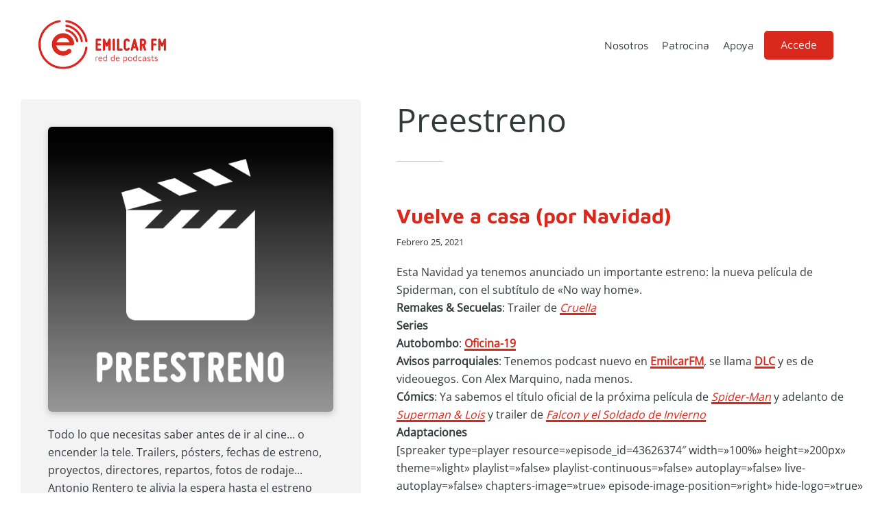

--- FILE ---
content_type: text/html; charset=UTF-8
request_url: https://emilcar.fm/podcast/preestreno/page/32/
body_size: 11908
content:
<!DOCTYPE html>
<html lang="es">
<head >
<meta charset="UTF-8" />
<meta name="viewport" content="width=device-width, initial-scale=1" />
<title>Preestreno – Página 32</title>
<meta name='robots' content='max-image-preview:large' />
<link rel='dns-prefetch' href='//js.stripe.com' />


<link rel="canonical" href="https://emilcar.fm/podcast/preestreno/page/32/" />
<!-- Genesis Open Graph -->
<meta property="og:title" content="Preestreno – Página 32" />
<meta property="og:type" content="website" />
<meta property="og:url" content="https://emilcar.fm/podcast/preestreno/page/32/" />
<meta property="og:image" content="https://emilcar.fm/wp-content/uploads/2017/10/cropped-Apple-Touch-FM.png" />
<meta property="og:image:width" content="512" />
<meta property="og:image:height" content="512" />
<style id='wp-img-auto-sizes-contain-inline-css'>
img:is([sizes=auto i],[sizes^="auto," i]){contain-intrinsic-size:3000px 1500px}
/*# sourceURL=wp-img-auto-sizes-contain-inline-css */
</style>
<link rel='stylesheet' id='emilcar-fm-css' href='https://emilcar.fm/wp-content/themes/dakota/style.css?ver=1.0.4' media='all' />
<style id='emilcar-fm-inline-css'>

		:root {
		  --footer-color: #323b3c;
		}
		.footer-widgets, .site-footer, .ab-button:hover { background-color: #323b3c;}

		.site-footer a, .site-footer p, .footer-widgets p, .footer-widgets a, .footer-widgets .widget-title, .comment-respond a,
		.comment-respond h3, .comment-respond label,
		.ab-button:hover,
		.footer-widgets .widget_text {  color: #ffffff; }
		
		:root {
		  --accent-color: #da291c;
		}

		.entry-title a:focus,
		.entry-title a:hover,
		a, a:hover, a:focus,
		.genesis-nav-menu a:focus,
		.genesis-nav-menu a:hover,
		.genesis-nav-menu .current-menu-item > a,
		.genesis-nav-menu .current-menu-ancestor > a,
		.genesis-nav-menu .sub-menu .current-menu-item > a:focus,
		.genesis-nav-menu .sub-menu .current-menu-item > a:hover,
		.sidebar .user-profile a  {
			color: #da291c;
		}
		.entry-meta a, .entry-content a { box-shadow: inset 0 -3px 0 0 #da291c;}
		.iconos-podcasts a { box-shadow: none; }


		a.button,
		button,
		.button,
		.ab-button,
		.wp-block-button__link,
		.footer-widgets a.button,
		input[type="button"],
		input[type="reset"],
		input[type="submit"],
		input[type="reset"],
		input[type="submit"],
		.entry-content a.button,
		.entry-content a.button:focus,
		.entry-content a.button:hover,
		.comment-respond input[type="submit"],
		.widget a.button:focus,
		.widget a.button:hover,
		.site-container div.wpforms-container-full .wpforms-form button[type="submit"],
		.site-container div.wpforms-container-full .wpforms-form button[type="submit"]:hover,
		.site-container div.wpforms-container-full .wpforms-form input[type="submit"],
		.site-container div.wpforms-container-full .wpforms-form input[type="submit"]:hover,
		.archive-pagination li a:focus, .archive-pagination li a:hover, .archive-pagination li.active a
		{
			background-color: #da291c;
			color: #ffffff;
		}

		.ab-button:hover {
			border-color: #da291c;
		}

		.site-container .wp-block-audio figcaption,
		.site-container .wp-block-embed figcaption,
		.site-container .wp-block-image figcaption,
		.site-container .testimonial figure.is-style-circle-mask {
			background-color: #da291c !important;
			color: #ffffff;
		}

		
		.wp-custom-logo .site-container .custom-logo-link {
			aspect-ratio: 200/80;
		}
		
		.wp-custom-logo .site-container .title-area {
			max-width: 200px;
		}
		
/*# sourceURL=emilcar-fm-inline-css */
</style>
<style id='wp-emoji-styles-inline-css'>

	img.wp-smiley, img.emoji {
		display: inline !important;
		border: none !important;
		box-shadow: none !important;
		height: 1em !important;
		width: 1em !important;
		margin: 0 0.07em !important;
		vertical-align: -0.1em !important;
		background: none !important;
		padding: 0 !important;
	}
/*# sourceURL=wp-emoji-styles-inline-css */
</style>
<link rel='stylesheet' id='wp-block-library-css' href='https://emilcar.fm/wp-includes/css/dist/block-library/style.min.css?ver=6.9' media='all' />
<style id='wp-block-paragraph-inline-css'>
.is-small-text{font-size:.875em}.is-regular-text{font-size:1em}.is-large-text{font-size:2.25em}.is-larger-text{font-size:3em}.has-drop-cap:not(:focus):first-letter{float:left;font-size:8.4em;font-style:normal;font-weight:100;line-height:.68;margin:.05em .1em 0 0;text-transform:uppercase}body.rtl .has-drop-cap:not(:focus):first-letter{float:none;margin-left:.1em}p.has-drop-cap.has-background{overflow:hidden}:root :where(p.has-background){padding:1.25em 2.375em}:where(p.has-text-color:not(.has-link-color)) a{color:inherit}p.has-text-align-left[style*="writing-mode:vertical-lr"],p.has-text-align-right[style*="writing-mode:vertical-rl"]{rotate:180deg}
/*# sourceURL=https://emilcar.fm/wp-includes/blocks/paragraph/style.min.css */
</style>
<style id='global-styles-inline-css'>
:root{--wp--preset--aspect-ratio--square: 1;--wp--preset--aspect-ratio--4-3: 4/3;--wp--preset--aspect-ratio--3-4: 3/4;--wp--preset--aspect-ratio--3-2: 3/2;--wp--preset--aspect-ratio--2-3: 2/3;--wp--preset--aspect-ratio--16-9: 16/9;--wp--preset--aspect-ratio--9-16: 9/16;--wp--preset--color--black: #050505;--wp--preset--color--cyan-bluish-gray: #abb8c3;--wp--preset--color--white: #ffffff;--wp--preset--color--pale-pink: #f78da7;--wp--preset--color--vivid-red: #cf2e2e;--wp--preset--color--luminous-vivid-orange: #ff6900;--wp--preset--color--luminous-vivid-amber: #fcb900;--wp--preset--color--light-green-cyan: #7bdcb5;--wp--preset--color--vivid-green-cyan: #00d084;--wp--preset--color--pale-cyan-blue: #8ed1fc;--wp--preset--color--vivid-cyan-blue: #0693e3;--wp--preset--color--vivid-purple: #9b51e0;--wp--preset--color--red: #da291c;--wp--preset--color--pink: #d40161;--wp--preset--color--grey: #f5f5f5;--wp--preset--gradient--vivid-cyan-blue-to-vivid-purple: linear-gradient(135deg,rgb(6,147,227) 0%,rgb(155,81,224) 100%);--wp--preset--gradient--light-green-cyan-to-vivid-green-cyan: linear-gradient(135deg,rgb(122,220,180) 0%,rgb(0,208,130) 100%);--wp--preset--gradient--luminous-vivid-amber-to-luminous-vivid-orange: linear-gradient(135deg,rgb(252,185,0) 0%,rgb(255,105,0) 100%);--wp--preset--gradient--luminous-vivid-orange-to-vivid-red: linear-gradient(135deg,rgb(255,105,0) 0%,rgb(207,46,46) 100%);--wp--preset--gradient--very-light-gray-to-cyan-bluish-gray: linear-gradient(135deg,rgb(238,238,238) 0%,rgb(169,184,195) 100%);--wp--preset--gradient--cool-to-warm-spectrum: linear-gradient(135deg,rgb(74,234,220) 0%,rgb(151,120,209) 20%,rgb(207,42,186) 40%,rgb(238,44,130) 60%,rgb(251,105,98) 80%,rgb(254,248,76) 100%);--wp--preset--gradient--blush-light-purple: linear-gradient(135deg,rgb(255,206,236) 0%,rgb(152,150,240) 100%);--wp--preset--gradient--blush-bordeaux: linear-gradient(135deg,rgb(254,205,165) 0%,rgb(254,45,45) 50%,rgb(107,0,62) 100%);--wp--preset--gradient--luminous-dusk: linear-gradient(135deg,rgb(255,203,112) 0%,rgb(199,81,192) 50%,rgb(65,88,208) 100%);--wp--preset--gradient--pale-ocean: linear-gradient(135deg,rgb(255,245,203) 0%,rgb(182,227,212) 50%,rgb(51,167,181) 100%);--wp--preset--gradient--electric-grass: linear-gradient(135deg,rgb(202,248,128) 0%,rgb(113,206,126) 100%);--wp--preset--gradient--midnight: linear-gradient(135deg,rgb(2,3,129) 0%,rgb(40,116,252) 100%);--wp--preset--font-size--small: clamp(0.7rem, 0.7rem + ((1vw - 0.2rem) * 0.545), 1rem);--wp--preset--font-size--medium: clamp(14px, 0.875rem + ((1vw - 3.2px) * 0.682), 20px);--wp--preset--font-size--large: clamp(1.1rem, 1.1rem + ((1vw - 0.2rem) * 0.545), 1.4rem);--wp--preset--font-size--x-large: clamp(25.014px, 1.563rem + ((1vw - 3.2px) * 1.93), 42px);--wp--preset--font-size--regular: clamp(0.9rem, 0.9rem + ((1vw - 0.2rem) * 0.545), 1.2rem);--wp--preset--font-size--larger: clamp(1.4rem, 1.4rem + ((1vw - 0.2rem) * 0.727), 1.8rem);--wp--preset--spacing--20: min(30px, 2vw);--wp--preset--spacing--30: min(40px, 4vw);--wp--preset--spacing--40: min(50px, 6vw);--wp--preset--spacing--50: min(60px, 10vw);--wp--preset--spacing--60: min(70px, 12vw);--wp--preset--spacing--70: min(80px, 14vw);--wp--preset--spacing--80: 5.06rem;--wp--preset--spacing--10: min(20px, 1vw);--wp--preset--shadow--natural: 6px 6px 9px rgba(0, 0, 0, 0.2);--wp--preset--shadow--deep: 12px 12px 50px rgba(0, 0, 0, 0.4);--wp--preset--shadow--sharp: 6px 6px 0px rgba(0, 0, 0, 0.2);--wp--preset--shadow--outlined: 6px 6px 0px -3px rgb(255, 255, 255), 6px 6px rgb(0, 0, 0);--wp--preset--shadow--crisp: 6px 6px 0px rgb(0, 0, 0);}:root { --wp--style--global--content-size: 800px;--wp--style--global--wide-size: 1200px; }:where(body) { margin: 0; }.wp-site-blocks > .alignleft { float: left; margin-right: 2em; }.wp-site-blocks > .alignright { float: right; margin-left: 2em; }.wp-site-blocks > .aligncenter { justify-content: center; margin-left: auto; margin-right: auto; }:where(.wp-site-blocks) > * { margin-block-start: 24px; margin-block-end: 0; }:where(.wp-site-blocks) > :first-child { margin-block-start: 0; }:where(.wp-site-blocks) > :last-child { margin-block-end: 0; }:root { --wp--style--block-gap: 24px; }:root :where(.is-layout-flow) > :first-child{margin-block-start: 0;}:root :where(.is-layout-flow) > :last-child{margin-block-end: 0;}:root :where(.is-layout-flow) > *{margin-block-start: 24px;margin-block-end: 0;}:root :where(.is-layout-constrained) > :first-child{margin-block-start: 0;}:root :where(.is-layout-constrained) > :last-child{margin-block-end: 0;}:root :where(.is-layout-constrained) > *{margin-block-start: 24px;margin-block-end: 0;}:root :where(.is-layout-flex){gap: 24px;}:root :where(.is-layout-grid){gap: 24px;}.is-layout-flow > .alignleft{float: left;margin-inline-start: 0;margin-inline-end: 2em;}.is-layout-flow > .alignright{float: right;margin-inline-start: 2em;margin-inline-end: 0;}.is-layout-flow > .aligncenter{margin-left: auto !important;margin-right: auto !important;}.is-layout-constrained > .alignleft{float: left;margin-inline-start: 0;margin-inline-end: 2em;}.is-layout-constrained > .alignright{float: right;margin-inline-start: 2em;margin-inline-end: 0;}.is-layout-constrained > .aligncenter{margin-left: auto !important;margin-right: auto !important;}.is-layout-constrained > :where(:not(.alignleft):not(.alignright):not(.alignfull)){max-width: var(--wp--style--global--content-size);margin-left: auto !important;margin-right: auto !important;}.is-layout-constrained > .alignwide{max-width: var(--wp--style--global--wide-size);}body .is-layout-flex{display: flex;}.is-layout-flex{flex-wrap: wrap;align-items: center;}.is-layout-flex > :is(*, div){margin: 0;}body .is-layout-grid{display: grid;}.is-layout-grid > :is(*, div){margin: 0;}body{padding-top: 0px;padding-right: 0px;padding-bottom: 0px;padding-left: 0px;}a:where(:not(.wp-element-button)){text-decoration: underline;}:root :where(.wp-element-button, .wp-block-button__link){background-color: #32373c;border-width: 0;color: #fff;font-family: inherit;font-size: inherit;font-style: inherit;font-weight: inherit;letter-spacing: inherit;line-height: inherit;padding-top: calc(0.667em + 2px);padding-right: calc(1.333em + 2px);padding-bottom: calc(0.667em + 2px);padding-left: calc(1.333em + 2px);text-decoration: none;text-transform: inherit;}.has-black-color{color: var(--wp--preset--color--black) !important;}.has-cyan-bluish-gray-color{color: var(--wp--preset--color--cyan-bluish-gray) !important;}.has-white-color{color: var(--wp--preset--color--white) !important;}.has-pale-pink-color{color: var(--wp--preset--color--pale-pink) !important;}.has-vivid-red-color{color: var(--wp--preset--color--vivid-red) !important;}.has-luminous-vivid-orange-color{color: var(--wp--preset--color--luminous-vivid-orange) !important;}.has-luminous-vivid-amber-color{color: var(--wp--preset--color--luminous-vivid-amber) !important;}.has-light-green-cyan-color{color: var(--wp--preset--color--light-green-cyan) !important;}.has-vivid-green-cyan-color{color: var(--wp--preset--color--vivid-green-cyan) !important;}.has-pale-cyan-blue-color{color: var(--wp--preset--color--pale-cyan-blue) !important;}.has-vivid-cyan-blue-color{color: var(--wp--preset--color--vivid-cyan-blue) !important;}.has-vivid-purple-color{color: var(--wp--preset--color--vivid-purple) !important;}.has-red-color{color: var(--wp--preset--color--red) !important;}.has-pink-color{color: var(--wp--preset--color--pink) !important;}.has-grey-color{color: var(--wp--preset--color--grey) !important;}.has-black-background-color{background-color: var(--wp--preset--color--black) !important;}.has-cyan-bluish-gray-background-color{background-color: var(--wp--preset--color--cyan-bluish-gray) !important;}.has-white-background-color{background-color: var(--wp--preset--color--white) !important;}.has-pale-pink-background-color{background-color: var(--wp--preset--color--pale-pink) !important;}.has-vivid-red-background-color{background-color: var(--wp--preset--color--vivid-red) !important;}.has-luminous-vivid-orange-background-color{background-color: var(--wp--preset--color--luminous-vivid-orange) !important;}.has-luminous-vivid-amber-background-color{background-color: var(--wp--preset--color--luminous-vivid-amber) !important;}.has-light-green-cyan-background-color{background-color: var(--wp--preset--color--light-green-cyan) !important;}.has-vivid-green-cyan-background-color{background-color: var(--wp--preset--color--vivid-green-cyan) !important;}.has-pale-cyan-blue-background-color{background-color: var(--wp--preset--color--pale-cyan-blue) !important;}.has-vivid-cyan-blue-background-color{background-color: var(--wp--preset--color--vivid-cyan-blue) !important;}.has-vivid-purple-background-color{background-color: var(--wp--preset--color--vivid-purple) !important;}.has-red-background-color{background-color: var(--wp--preset--color--red) !important;}.has-pink-background-color{background-color: var(--wp--preset--color--pink) !important;}.has-grey-background-color{background-color: var(--wp--preset--color--grey) !important;}.has-black-border-color{border-color: var(--wp--preset--color--black) !important;}.has-cyan-bluish-gray-border-color{border-color: var(--wp--preset--color--cyan-bluish-gray) !important;}.has-white-border-color{border-color: var(--wp--preset--color--white) !important;}.has-pale-pink-border-color{border-color: var(--wp--preset--color--pale-pink) !important;}.has-vivid-red-border-color{border-color: var(--wp--preset--color--vivid-red) !important;}.has-luminous-vivid-orange-border-color{border-color: var(--wp--preset--color--luminous-vivid-orange) !important;}.has-luminous-vivid-amber-border-color{border-color: var(--wp--preset--color--luminous-vivid-amber) !important;}.has-light-green-cyan-border-color{border-color: var(--wp--preset--color--light-green-cyan) !important;}.has-vivid-green-cyan-border-color{border-color: var(--wp--preset--color--vivid-green-cyan) !important;}.has-pale-cyan-blue-border-color{border-color: var(--wp--preset--color--pale-cyan-blue) !important;}.has-vivid-cyan-blue-border-color{border-color: var(--wp--preset--color--vivid-cyan-blue) !important;}.has-vivid-purple-border-color{border-color: var(--wp--preset--color--vivid-purple) !important;}.has-red-border-color{border-color: var(--wp--preset--color--red) !important;}.has-pink-border-color{border-color: var(--wp--preset--color--pink) !important;}.has-grey-border-color{border-color: var(--wp--preset--color--grey) !important;}.has-vivid-cyan-blue-to-vivid-purple-gradient-background{background: var(--wp--preset--gradient--vivid-cyan-blue-to-vivid-purple) !important;}.has-light-green-cyan-to-vivid-green-cyan-gradient-background{background: var(--wp--preset--gradient--light-green-cyan-to-vivid-green-cyan) !important;}.has-luminous-vivid-amber-to-luminous-vivid-orange-gradient-background{background: var(--wp--preset--gradient--luminous-vivid-amber-to-luminous-vivid-orange) !important;}.has-luminous-vivid-orange-to-vivid-red-gradient-background{background: var(--wp--preset--gradient--luminous-vivid-orange-to-vivid-red) !important;}.has-very-light-gray-to-cyan-bluish-gray-gradient-background{background: var(--wp--preset--gradient--very-light-gray-to-cyan-bluish-gray) !important;}.has-cool-to-warm-spectrum-gradient-background{background: var(--wp--preset--gradient--cool-to-warm-spectrum) !important;}.has-blush-light-purple-gradient-background{background: var(--wp--preset--gradient--blush-light-purple) !important;}.has-blush-bordeaux-gradient-background{background: var(--wp--preset--gradient--blush-bordeaux) !important;}.has-luminous-dusk-gradient-background{background: var(--wp--preset--gradient--luminous-dusk) !important;}.has-pale-ocean-gradient-background{background: var(--wp--preset--gradient--pale-ocean) !important;}.has-electric-grass-gradient-background{background: var(--wp--preset--gradient--electric-grass) !important;}.has-midnight-gradient-background{background: var(--wp--preset--gradient--midnight) !important;}.has-small-font-size{font-size: var(--wp--preset--font-size--small) !important;}.has-medium-font-size{font-size: var(--wp--preset--font-size--medium) !important;}.has-large-font-size{font-size: var(--wp--preset--font-size--large) !important;}.has-x-large-font-size{font-size: var(--wp--preset--font-size--x-large) !important;}.has-regular-font-size{font-size: var(--wp--preset--font-size--regular) !important;}.has-larger-font-size{font-size: var(--wp--preset--font-size--larger) !important;}
/*# sourceURL=global-styles-inline-css */
</style>

<link rel='stylesheet' id='editorskit-frontend-css' href='https://emilcar.fm/wp-content/plugins/block-options/build/style.build.css?ver=new' media='all' />
<link rel='stylesheet' id='osomblocks-css' href='https://emilcar.fm/wp-content/plugins/osomblocks/assets/css/blocks.style.css?ver=1751960387' media='all' />
<link rel='stylesheet' id='ers-styles-css' href='https://emilcar.fm/wp-content/plugins/easy-restrict-1/public/css/frontend-styles.css?ver=1768657699' media='all' />
<link rel='stylesheet' id='osom-ml-style-css' href='https://emilcar.fm/wp-content/plugins/osom-modal-login//assets/css/osom-modal-login.css?ver=all' media='all' />
<link rel='stylesheet' id='dashicons-css' href='https://emilcar.fm/wp-includes/css/dashicons.min.css?ver=6.9' media='all' />
<link rel="stylesheet" href="https://emilcar.fm/wp-content/cache/fonts/1/google-fonts/css/6/d/b/b229118fb81ed3976cb070aa7a7fb.css" data-wpr-hosted-gf-parameters="family=Maven+Pro%3A400%2C500%2C700%7COpen+Sans&ver=1.0.4"/>
<link rel='stylesheet' id='emilcar-fm-gutenberg-css' href='https://emilcar.fm/wp-content/themes/dakota/lib/gutenberg/front-end.css?ver=1.0.4' media='all' />
<style id='emilcar-fm-gutenberg-inline-css'>

.site-container .wp-block-button .wp-block-button__link {
	background-color: #da291c;
}

.wp-block-button .wp-block-button__link:not(.has-background),
.wp-block-button .wp-block-button__link:not(.has-background):focus,
.wp-block-button .wp-block-button__link:not(.has-background):hover {
	color: #ffffff;
}

.site-container .wp-block-button.is-style-outline .wp-block-button__link {
	color: #da291c;
}

.site-container .wp-block-button.is-style-outline .wp-block-button__link:focus,
.site-container .wp-block-button.is-style-outline .wp-block-button__link:hover {
	color: #555e5f;
}
		.site-container .has-small-font-size {
			font-size: 14px;
		}
		.site-container .has-normal-font-size {
			font-size: 16px;
		}
		.site-container .has-large-font-size {
			font-size: 20px;
		}
		.site-container .has-larger-font-size {
			font-size: 24px;
		}
		.site-container .has-theme-primary-color,
		.site-container .wp-block-button .wp-block-button__link.has-theme-primary-color,
		.site-container .wp-block-button.is-style-outline .wp-block-button__link.has-theme-primary-color {
			color: #da291c;
		}

		.site-container .has-theme-primary-background-color,
		.site-container .wp-block-button .wp-block-button__link.has-theme-primary-background-color,
		.site-container .wp-block-pullquote.is-style-solid-color.has-theme-primary-background-color {
			background-color: #da291c;
		}		.site-container .has-theme-footer-color,
		.site-container .wp-block-button .wp-block-button__link.has-theme-footer-color,
		.site-container .wp-block-button.is-style-outline .wp-block-button__link.has-theme-footer-color {
			color: #323b3c;
		}

		.site-container .has-theme-footer-background-color,
		.site-container .wp-block-button .wp-block-button__link.has-theme-footer-background-color,
		.site-container .wp-block-pullquote.is-style-solid-color.has-theme-footer-background-color {
			background-color: #323b3c;
		}		.site-container .has-theme-text-color,
		.site-container .wp-block-button .wp-block-button__link.has-theme-text-color,
		.site-container .wp-block-button.is-style-outline .wp-block-button__link.has-theme-text-color {
			color: #323B3C;
		}

		.site-container .has-theme-text-background-color,
		.site-container .wp-block-button .wp-block-button__link.has-theme-text-background-color,
		.site-container .wp-block-pullquote.is-style-solid-color.has-theme-text-background-color {
			background-color: #323B3C;
		}		.site-container .has-theme-base-color,
		.site-container .wp-block-button .wp-block-button__link.has-theme-base-color,
		.site-container .wp-block-button.is-style-outline .wp-block-button__link.has-theme-base-color {
			color: #ffffff;
		}

		.site-container .has-theme-base-background-color,
		.site-container .wp-block-button .wp-block-button__link.has-theme-base-background-color,
		.site-container .wp-block-pullquote.is-style-solid-color.has-theme-base-background-color {
			background-color: #ffffff;
		}
/*# sourceURL=emilcar-fm-gutenberg-inline-css */
</style>
<script src="https://emilcar.fm/wp-includes/js/jquery/jquery.min.js?ver=3.7.1" id="jquery-core-js"></script>
<script src="https://emilcar.fm/wp-includes/js/jquery/jquery-migrate.min.js?ver=3.4.1" id="jquery-migrate-js"></script>
<script src="https://js.stripe.com/v3/?ver=6.9" id="ers-stripe-api-js"></script>
<link rel="https://api.w.org/" href="https://emilcar.fm/wp-json/" /><link rel="alternate" title="JSON" type="application/json" href="https://emilcar.fm/wp-json/wp/v2/categories/935" /><link rel="EditURI" type="application/rsd+xml" title="RSD" href="https://emilcar.fm/xmlrpc.php?rsd" />
		<style type="text/css">.pp-podcast {opacity: 0;}</style>
		<link rel="pingback" href="https://emilcar.fm/xmlrpc.php" />
<link rel="prev" href="https://emilcar.fm/podcast/preestreno/page/31/" />
<link rel="next" href="https://emilcar.fm/podcast/preestreno/page/33/" />
	<style>
		:root { --accent-color: #da291c;
			--text-color: #323B3C;
			--footer-color: #323b3c;
			--body-font: 'Open Sans';
			--heading-font: 'Maven Pro';
		}
		body{
			font-family: "Open Sans", sans-serif;
		}
		h1, h2, h3, h4, h5, h6 {
			font-family: "Maven Pro", sans-serif;
		}


	</style>
	<link rel="icon" href="https://emilcar.fm/wp-content/uploads/2017/10/cropped-Apple-Touch-FM-32x32.png" sizes="32x32" />
<link rel="icon" href="https://emilcar.fm/wp-content/uploads/2017/10/cropped-Apple-Touch-FM-192x192.png" sizes="192x192" />
<link rel="apple-touch-icon" href="https://emilcar.fm/wp-content/uploads/2017/10/cropped-Apple-Touch-FM-180x180.png" />
<meta name="msapplication-TileImage" content="https://emilcar.fm/wp-content/uploads/2017/10/cropped-Apple-Touch-FM-270x270.png" />
	<!-- Fonts Plugin CSS - https://fontsplugin.com/ -->
	<style>
			</style>
	<!-- Fonts Plugin CSS -->
	<meta name="generator" content="WP Rocket 3.20.3" data-wpr-features="wpr_image_dimensions wpr_host_fonts_locally wpr_desktop" /></head>
<body class="archive paged category category-preestreno category-935 wp-custom-logo wp-embed-responsive paged-32 category-paged-32 wp-theme-genesis wp-child-theme-dakota sidebar-content genesis-breadcrumbs-hidden genesis-footer-widgets-hidden no-js" itemscope itemtype="https://schema.org/WebPage">	<script>
	//<![CDATA[
	(function(){
		var c = document.body.classList;
		c.remove( 'no-js' );
		c.add( 'js' );
	})();
	//]]>
	</script>
	<div data-rocket-location-hash="0618d851ce5ae792f527e16bbc8f30f9" class="site-container"><ul class="genesis-skip-link"><li><a href="#genesis-nav-primary" class="screen-reader-shortcut"> Saltar a la navegación principal</a></li><li><a href="#genesis-content" class="screen-reader-shortcut"> Saltar al contenido principal</a></li><li><a href="#genesis-sidebar-primary" class="screen-reader-shortcut"> Saltar a la barra lateral principal</a></li></ul><header data-rocket-location-hash="1da0d493198403f7aa8bb1c35b47b13e" class="site-header" itemscope itemtype="https://schema.org/WPHeader"><div data-rocket-location-hash="53ba7d88c4009f539a4f0b32d3e151af" class="wrap"><div class="title-area"><a href="https://emilcar.fm/" class="custom-logo-link" rel="home"><img width="300" height="120" src="https://emilcar.fm/wp-content/uploads/2021/12/logotipo-emilcar-fm.png" class="custom-logo" alt="logotipo emilcar fm" decoding="async" /></a><p class="site-title" itemprop="headline">Emilcar FM</p><p class="site-description" itemprop="description">Red de podcasts</p></div><div class="widget-area header-widget-area"><nav class="nav-primary" aria-label="Principal" itemscope itemtype="https://schema.org/SiteNavigationElement" id="genesis-nav-primary"><div class="wrap"><ul id="menu-mi-menu" class="menu genesis-nav-menu menu-primary js-superfish"><li id="menu-item-10307" class="menu-item menu-item-type-post_type menu-item-object-page menu-item-10307"><a href="https://emilcar.fm/nosotros/" itemprop="url"><span itemprop="name">Nosotros</span></a></li>
<li id="menu-item-29820" class="menu-item menu-item-type-post_type menu-item-object-page menu-item-29820"><a href="https://emilcar.fm/patrocinio/" itemprop="url"><span itemprop="name">Patrocina</span></a></li>
<li id="menu-item-23748" class="menu-item menu-item-type-post_type menu-item-object-page menu-item-23748"><a href="https://emilcar.fm/apoya/" itemprop="url"><span itemprop="name">Apoya</span></a></li>
<li id="menu-item-29720" class="menu-item menu-item-type-post_type menu-item-object-page menu-item-29720"><a href="https://emilcar.fm/zonaprivada/" itemprop="url"><span itemprop="name">Zona privada</span></a></li>
<li class="menu-item osmlogin"><a href="https://emilcar.fm/2021/02/25/vuelve-a-casa-por-navidad/#login" title="Login">Accede</a></li></ul></div></nav></div></div></header><div data-rocket-location-hash="75a6a47cfbc30d1dbe50aa488753efe2" class="site-inner"><div data-rocket-location-hash="5ed5dfd816c80b8b4bc68e22888797bb" class="content-sidebar-wrap"><main class="content" id="genesis-content"><div class="archive-description taxonomy-archive-description taxonomy-description"><h1 class="archive-title">Preestreno</h1></div><!--fwp-loop-->
<article class="post-27394 post type-post status-publish format-standard has-post-thumbnail category-preestreno entry" aria-label="Vuelve a casa (por Navidad)" itemscope itemtype="https://schema.org/CreativeWork"><header class="entry-header"><h2 class="entry-title" itemprop="headline"><a class="entry-title-link" rel="bookmark" href="https://emilcar.fm/2021/02/25/vuelve-a-casa-por-navidad/">Vuelve a casa (por Navidad)</a></h2>
<p class="entry-meta"><time class="entry-time" itemprop="datePublished" datetime="2021-02-25T08:00:00+01:00">febrero 25, 2021</time></p></header><div class="entry-content" itemprop="text">
<p>Esta Navidad ya tenemos anunciado un importante estreno: la nueva película de Spiderman, con el subtítulo de «No way home».</p>



<p><strong>Remakes &amp; Secuelas</strong>: Trailer de <em><a href="https://twitter.com/cruella/status/1362023996150063104?s=27" target="_blank" rel="noreferrer noopener">Cruella</a></em></p>



<p><strong>Series</strong></p>



<p><strong>Autobombo</strong>: <strong><a href="https://emilcar.fm/category/oficina19/" target="_blank" rel="noreferrer noopener">Oficina-19</a></strong></p>



<p><strong>Avisos parroquiales</strong>: Tenemos podcast nuevo en <strong><a href="https://emilcar.fm">EmilcarFM</a></strong>, se llama <strong><a href="https://emilcar.fm/category/dlc/" target="_blank" rel="noreferrer noopener">DLC</a></strong> y es de videouegos. Con Alex Marquino, nada menos.</p>



<p><strong>Cómics</strong>: Ya sabemos el título oficial de la próxima película de <em><a href="https://twitter.com/albertofrutos/status/1364642256381243393?s=20" target="_blank" rel="noreferrer noopener">Spider-Man</a></em> y adelanto de <em><a rel="noreferrer noopener" href="https://www.smashmexico.com.mx/dc/superman-and-lois-serie-cwverse-primera-escena/" target="_blank">Superman &amp; Lois</a></em> y trailer de <em><a rel="noreferrer noopener" href="https://twitter.com/falconandwinter/status/1358564340001984514?s=27" target="_blank">Falcon y el Soldado de Invierno</a></em></p>



<p><strong>Adaptaciones</strong></p>


<p>[spreaker type=player resource=»episode_id=43626374&#8243; width=»100%» height=»200px» theme=»light» playlist=»false» playlist-continuous=»false» autoplay=»false» live-autoplay=»false» chapters-image=»true» episode-image-position=»right» hide-logo=»true» hide-likes=»false» hide-comments=»true» hide-sharing=»true» hide-download=»true» ]</p>


</div><footer class="entry-footer"></footer></article><article class="post-27326 post type-post status-publish format-standard has-post-thumbnail category-preestreno entry" aria-label="Especial tertulia San Valentín 2021" itemscope itemtype="https://schema.org/CreativeWork"><header class="entry-header"><h2 class="entry-title" itemprop="headline"><a class="entry-title-link" rel="bookmark" href="https://emilcar.fm/2021/02/18/especial-tertulia-san-valentin-2021/">Especial tertulia San Valentín 2021</a></h2>
<p class="entry-meta"><time class="entry-time" itemprop="datePublished" datetime="2021-02-18T08:00:00+01:00">febrero 18, 2021</time></p></header><div class="entry-content" itemprop="text">
<p>Había ganas de retomar las tertulias, aunque en este caso (por lo que sea) en formato virtual con nuestras habituales en estos casos Leticia Albacete y Mamen Navarrete.</p>



<p>Hoy hablamos de confinamiento, de la película «Confinados», del cine y las series que hemos visto durante el confinamiento y de «Los Bridgerton», intentando sacar la parte romántica de todo ello.</p>


<p>[spreaker type=player resource=»episode_id=43516507&#8243; width=»100%» height=»200px» theme=»light» playlist=»false» playlist-continuous=»false» autoplay=»false» live-autoplay=»false» chapters-image=»true» episode-image-position=»right» hide-logo=»true» hide-likes=»false» hide-comments=»true» hide-sharing=»true» hide-download=»true» ]</p>


</div><footer class="entry-footer"></footer></article><article class="post-27137 post type-post status-publish format-standard has-post-thumbnail category-preestreno entry" aria-label="La realidad que nos invade" itemscope itemtype="https://schema.org/CreativeWork"><header class="entry-header"><h2 class="entry-title" itemprop="headline"><a class="entry-title-link" rel="bookmark" href="https://emilcar.fm/2021/02/11/la-realidad-que-nos-invade/">La realidad que nos invade</a></h2>
<p class="entry-meta"><time class="entry-time" itemprop="datePublished" datetime="2021-02-11T08:00:00+01:00">febrero 11, 2021</time></p></header><div class="entry-content" itemprop="text">
<p>La batalla entre Woody Allen y Mia Farrow se convierte en serie documental en HBO, pero además tenemos más noticias sobre cine y series.</p>



<p><strong>Cine</strong></p>



<p><strong>Series</strong></p>



<p><strong>Autobombo</strong>: <strong><a href="https://emilcar.fm/category/oficina19/" target="_blank" rel="noreferrer noopener">Oficina-19</a></strong></p>



<p><strong>Avisos parroquiales: <a href="https://emilcar.fm/2021/02/01/protonmail-escaneres-de-radio-y-el-rover-perseverance/">I</a><a href="https://emilcar.fm/2021/02/10/internet-y-los-ninos/">nternet y los niños</a></strong> en Emilcar Daily</p>



<p><strong>Cómics</strong>: Trailer de <em><a rel="noreferrer noopener" href="http://www.sensacine.com/noticias/cine/noticia-18586539/" target="_blank">Old</a></em> y primeras imágenes de <em><a href="https://twitter.com/AgentedeMarvel_/status/1358592422285086722?s=20" target="_blank" rel="noreferrer noopener">Falcon y el Soldado de Invierno</a></em> y de Jared Leto como Joker en <em><a href="https://es.gizmodo.com/asi-luce-el-nuevo-joker-de-jared-leto-que-estara-en-el-1846231165" target="_blank" rel="noreferrer noopener">Justice League Snyder´s Cut</a></em></p>



<p><strong>Adaptaciones</strong></p>



<p><strong>Noticias</strong></p>



<p><strong><a href="https://www.joinclubhouse.com" target="_blank" rel="noreferrer noopener">¿Charlamos en Clubhouse?</a></strong></p>


<p>[spreaker type=player resource=»episode_id=43392694&#8243; width=»100%» height=»200px» theme=»light» playlist=»false» playlist-continuous=»false» autoplay=»false» live-autoplay=»false» chapters-image=»true» episode-image-position=»right» hide-logo=»true» hide-likes=»false» hide-comments=»true» hide-sharing=»true» hide-download=»true» ]</p>


</div><footer class="entry-footer"></footer></article><article class="post-27070 post type-post status-publish format-standard has-post-thumbnail category-preestreno entry" aria-label="Regreso a Hogwarts" itemscope itemtype="https://schema.org/CreativeWork"><header class="entry-header"><h2 class="entry-title" itemprop="headline"><a class="entry-title-link" rel="bookmark" href="https://emilcar.fm/2021/02/04/regreso-a-hogwarts/">Regreso a Hogwarts</a></h2>
<p class="entry-meta"><time class="entry-time" itemprop="datePublished" datetime="2021-02-04T08:00:00+01:00">febrero 4, 2021</time></p></header><div class="entry-content" itemprop="text">
<p>Volvemos a la dinámica habitual de noticias y hoy además os propongo que charlemos en Clubhouse.</p>



<p><strong>Cine</strong></p>



<p><strong>Remakes &amp; Secuelas:</strong> Trailer de <em><a href="https://twitter.com/webbtertainment/status/1353388812966060032?s=20">King Kong contra Godzilla</a></em></p>



<p><strong>Series:</strong> Versión polaca de <em><a href="https://seriepolis.com/2021/01/black-mirror-polonia-netflix/">Black Mirror</a></em></p>



<p><strong>Autobombo</strong></p>



<p><strong>Avisos parroquiales: <a href="https://emilcar.fm/2021/02/01/protonmail-escaneres-de-radio-y-el-rover-perseverance/">Intrépidos</a></strong></p>



<p><strong>Cómics</strong></p>



<p><strong>Adaptaciones</strong></p>



<p><strong>Noticias</strong></p>



<p><strong>¿Charlamos en Clubhouse?</strong></p>


<p>[spreaker type=player resource=»episode_id=43276944&#8243; width=»100%» height=»200px» theme=»light» playlist=»false» playlist-continuous=»false» autoplay=»false» live-autoplay=»false» chapters-image=»true» episode-image-position=»right» hide-logo=»true» hide-likes=»false» hide-comments=»true» hide-sharing=»true» hide-download=»true» ]</p>


</div><footer class="entry-footer"></footer></article><article class="post-27005 post type-post status-publish format-standard has-post-thumbnail category-preestreno entry" aria-label="Esa plataforma de la que usted me habla" itemscope itemtype="https://schema.org/CreativeWork"><header class="entry-header"><h2 class="entry-title" itemprop="headline"><a class="entry-title-link" rel="bookmark" href="https://emilcar.fm/2021/01/28/esa-plataforma-de-la-que-usted-me-habla/">Esa plataforma de la que usted me habla</a></h2>
<p class="entry-meta"><time class="entry-time" itemprop="datePublished" datetime="2021-01-28T08:00:00+01:00">enero 28, 2021</time></p></header><div class="entry-content" itemprop="text">
<p>Hoy tenemos un programa especial un poco alejado de las habituales noticias de proyectos, rodajes y estrenos. Con la duración más o menos habitual y sin invitados, quiero analizar la actualidad y el posible porvenir de Netflix, aunque de refilón también voy a valorar cómo está el mundillo del resto de plataformas de streaming y el de la producción, distribución y exhibición de películas y series.</p>


<p>[spreaker type=player resource=»episode_id=43155059&#8243; width=»100%» height=»200px» theme=»light» playlist=»false» playlist-continuous=»false» autoplay=»false» live-autoplay=»false» chapters-image=»true» episode-image-position=»right» hide-logo=»true» hide-likes=»false» hide-comments=»true» hide-sharing=»true» hide-download=»true» ]</p>


</div><footer class="entry-footer"></footer></article><article class="post-26946 post type-post status-publish format-standard has-post-thumbnail category-preestreno entry" aria-label="La peli que fue serie y de nuevo peli" itemscope itemtype="https://schema.org/CreativeWork"><header class="entry-header"><h2 class="entry-title" itemprop="headline"><a class="entry-title-link" rel="bookmark" href="https://emilcar.fm/2021/01/21/la-peli-que-fue-serie-y-de-nuevo-peli/">La peli que fue serie y de nuevo peli</a></h2>
<p class="entry-meta"><time class="entry-time" itemprop="datePublished" datetime="2021-01-21T08:00:00+01:00">enero 21, 2021</time></p></header><div class="entry-content" itemprop="text">
<p>Series que piden prórroga como película y películas que pasan a ser series y después (de momento) otra vez película. Y mientras nuevo cerrojazo a las salas de cine. Menos mal que nos queda el streaming.</p>



<p><strong>Cine</strong></p>



<p><strong>Remakes &amp; Secuelas</strong></p>



<p><strong>Series</strong></p>



<p><strong>Autobombo:</strong> Os recuerdo mi otro podcast: <strong><a rel="noreferrer noopener" href="https://emilcar.fm/oficina19" target="_blank">OFICINA-19</a></strong>. Todos los lunes a las 5 am os ofrezco 10 minutos de información, reflexión, consejos y noticias sobre teletrabajo. </p>



<p><strong>Avisos parroquiales:</strong> En <strong><a rel="noreferrer noopener" href="https://emilcar.fm/" target="_blank">Emilcar FM</a></strong> tenemos muchos y muy buenos podcasts y voy a retomar la costumbre de recomendar cada semana uno de ellos. Hoy os recomiendo <strong><a href="https://emilcar.fm/2021/01/19/mii-electrico/" target="_blank" rel="noreferrer noopener">PLUG &amp; DRIVE</a></strong> con Paco Culebras y sus invitados analizando el Seat Mii eléctrico</p>



<p><strong>Cómics</strong></p>



<p><strong>Adaptaciones</strong>: Primeros detalles sobre la serie en Amazon de <em><a href="https://vertele.eldiario.es/noticias/El-senor-de-los-anillos-avanza-tramas-escenarios-conocido-villano-su-serie_0_2304669527.html" target="_blank" rel="noreferrer noopener">El Señor de los Anillos</a></em></p>


<p>[spreaker type=player resource=»episode_id=43036242&#8243; width=»100%» height=»200px» theme=»light» playlist=»false» playlist-continuous=»false» autoplay=»false» live-autoplay=»false» chapters-image=»true» episode-image-position=»right» hide-logo=»true» hide-likes=»false» hide-comments=»true» hide-sharing=»true» hide-download=»true» ]</p>


</div><footer class="entry-footer"></footer></article><div class="archive-pagination pagination" role="navigation" aria-label="Paginación"><ul><li class="pagination-previous"><a href="https://emilcar.fm/podcast/preestreno/page/31/" >Previo »</a></li>
<li><a href="https://emilcar.fm/podcast/preestreno/"><span class="screen-reader-text">Página</span> 1</a></li>
<li class="pagination-omission"><span class="screen-reader-text">Páginas intermedias omitidas</span> &#x02026;</li> 
<li><a href="https://emilcar.fm/podcast/preestreno/page/30/"><span class="screen-reader-text">Página</span> 30</a></li>
<li><a href="https://emilcar.fm/podcast/preestreno/page/31/"><span class="screen-reader-text">Página</span> 31</a></li>
<li class="active" ><a href="https://emilcar.fm/podcast/preestreno/page/32/" aria-current="page"><span class="screen-reader-text">Página</span> 32</a></li>
<li><a href="https://emilcar.fm/podcast/preestreno/page/33/"><span class="screen-reader-text">Página</span> 33</a></li>
<li><a href="https://emilcar.fm/podcast/preestreno/page/34/"><span class="screen-reader-text">Página</span> 34</a></li>
<li class="pagination-omission"><span class="screen-reader-text">Páginas intermedias omitidas</span> &#x02026;</li> 
<li><a href="https://emilcar.fm/podcast/preestreno/page/56/"><span class="screen-reader-text">Página</span> 56</a></li>
<li class="pagination-next"><a href="https://emilcar.fm/podcast/preestreno/page/33/" >Siguientes »</a></li>
</ul></div>
</main><aside class="sidebar sidebar-primary widget-area" role="complementary" aria-label="Barra lateral principal" itemscope itemtype="https://schema.org/WPSideBar" id="genesis-sidebar-primary"><h2 class="genesis-sidebar-title screen-reader-text">Barra lateral principal</h2><div class="cat-intro"><img width="500" height="500" src="https://emilcar.fm/wp-content/uploads/2017/06/preestreno-500x500.png" class="attachment-medium size-medium" alt="" decoding="async" loading="lazy" srcset="https://emilcar.fm/wp-content/uploads/2017/06/preestreno-500x500.png 500w, https://emilcar.fm/wp-content/uploads/2017/06/preestreno-150x150.png 150w, https://emilcar.fm/wp-content/uploads/2017/06/preestreno-768x768.png 768w, https://emilcar.fm/wp-content/uploads/2017/06/preestreno-400x400.png 400w, https://emilcar.fm/wp-content/uploads/2017/06/preestreno-100x100.png 100w, https://emilcar.fm/wp-content/uploads/2017/06/preestreno-250x250.png 250w, https://emilcar.fm/wp-content/uploads/2017/06/preestreno-200x200.png 200w, https://emilcar.fm/wp-content/uploads/2017/06/preestreno-180x180.png 180w, https://emilcar.fm/wp-content/uploads/2017/06/preestreno-300x300.png 300w, https://emilcar.fm/wp-content/uploads/2017/06/preestreno-600x600.png 600w" sizes="auto, (max-width: 500px) 100vw, 500px" /><p class="cat-description">Todo lo que necesitas saber antes de ir al cine... o encender la tele. Trailers, pósters, fechas de estreno, proyectos, directores, repartos, fotos de rodaje... Antonio Rentero te alivia la espera hasta el estreno con píldoras de información anticipada. Y por si fuera poco, además del cine también sabrás lo que vendrá en las series de televisión.</p><div class="host"><h3>Presentado por</h3><div class="host-info"><img width="150" height="150" src="https://emilcar.fm/wp-content/uploads/2021/11/Antonio-Rentero-150x150.jpg" class="attachment-thumbnail size-thumbnail" alt="" decoding="async" loading="lazy" srcset="https://emilcar.fm/wp-content/uploads/2021/11/Antonio-Rentero-150x150.jpg 150w, https://emilcar.fm/wp-content/uploads/2021/11/Antonio-Rentero-500x500.jpg 500w, https://emilcar.fm/wp-content/uploads/2021/11/Antonio-Rentero-400x400.jpg 400w, https://emilcar.fm/wp-content/uploads/2021/11/Antonio-Rentero-768x768.jpg 768w, https://emilcar.fm/wp-content/uploads/2021/11/Antonio-Rentero-510x510.jpg 510w, https://emilcar.fm/wp-content/uploads/2021/11/Antonio-Rentero-100x100.jpg 100w, https://emilcar.fm/wp-content/uploads/2021/11/Antonio-Rentero-250x250.jpg 250w, https://emilcar.fm/wp-content/uploads/2021/11/Antonio-Rentero-200x200.jpg 200w, https://emilcar.fm/wp-content/uploads/2021/11/Antonio-Rentero-180x180.jpg 180w, https://emilcar.fm/wp-content/uploads/2021/11/Antonio-Rentero-300x300.jpg 300w, https://emilcar.fm/wp-content/uploads/2021/11/Antonio-Rentero-600x600.jpg 600w, https://emilcar.fm/wp-content/uploads/2021/11/Antonio-Rentero.jpg 800w" sizes="auto, (max-width: 150px) 100vw, 150px" /><h4>Antonio Rentero</h4><p>Hablo de cine</p><ul class="rrss-host"><a title="Twitter" style="content: url(https://emilcar.fm/wp-content/themes/dakota/images/twitter.svg); width: 25px; height: 25px;" href="https://twitter.com/antoniorentero"></a><a rel="me" title="Mastodon" style="content: url(https://emilcar.fm/wp-content/themes/dakota/images/mastodon.svg); width: 25px; height: 25px;" href="https://mas.to/@antoniorentero"></a></ul></div></div><h3>Escucha</h3><ul class="podcast-platforms"><a title="Apple" style="content: url(https://emilcar.fm/wp-content/themes/dakota/images/podcast/apple_podcast.png);" href="https://itunes.apple.com/es/podcast/preestreno/id1246719122" target="_blank"></a><a title="Spotify" style="content: url(https://emilcar.fm/wp-content/themes/dakota/images/podcast/spotify.png);" href="https://open.spotify.com/show/2Q6vZ9715DyOCD1A27sIJ9?si=-lVkRTUoTpCeGVzyUqcXlQ" target="_blank"></a><a title="Overcast" style="content: url(https://emilcar.fm/wp-content/themes/dakota/images/podcast/overcast.png);" href="https://overcast.fm/itunes1246719122/preestreno" target="_blank"></a><a title="Amazon" style="content: url(https://emilcar.fm/wp-content/themes/dakota/images/podcast/amazon_podcasts.png);" href="https://music.amazon.es/podcasts/71911773-9450-4951-9447-7eee4122c98b/preestreno" target="_blank"></a><a title="Pocket Casts" style="content: url(https://emilcar.fm/wp-content/themes/dakota/images/podcast/pocketcasts.png);" href="http://pca.st/jrxI" target="_blank"></a><a title="RSS" style="content: url(https://emilcar.fm/wp-content/themes/dakota/images/podcast/rss.png);" href="https://feeds.emilcar.fm/preestreno" target="_blank"></a></ul><h3>Conecta</h3><ul class="rrss-podcast"><a title="Discord" style="content: url(https://emilcar.fm/wp-content/themes/dakota/images/discord.svg); width: 25px; height: 25px;" href="https://emilcar.fm/discord" target="_blank"></a><a title="Email de contacto" class="email" href="mailto:antoniorentero@gmail.com" target="_blank">@</a></ul></div></aside></div></div><footer class="site-footer" itemscope itemtype="https://schema.org/WPFooter"><div class="wrap"><p>Copyright &#xA9;&nbsp;2026 · Emilcar FM – Todos los derechos reservados · <a href="https://emilcar.fm/wp-content/uploads/2018/05/ManualEmilcarFM.pdf"> Manual corporativo </a></p></div></footer></div><script type="speculationrules">
{"prefetch":[{"source":"document","where":{"and":[{"href_matches":"/*"},{"not":{"href_matches":["/wp-*.php","/wp-admin/*","/wp-content/uploads/*","/wp-content/*","/wp-content/plugins/*","/wp-content/themes/dakota/*","/wp-content/themes/genesis/*","/*\\?(.+)"]}},{"not":{"selector_matches":"a[rel~=\"nofollow\"]"}},{"not":{"selector_matches":".no-prefetch, .no-prefetch a"}}]},"eagerness":"conservative"}]}
</script>

				<div data-rocket-location-hash="3cd247685f35a4dfca89a5eaf46e5d3d" class="login-modal-box" id="OMLlogin">
					<div data-rocket-location-hash="3cd720411f27e8b46a0462f01afc2e30" class="modal-content">
						<span class="login-modal-close"><img width="24" height="24" alt="close-icon" src="https://emilcar.fm/wp-content/plugins/osom-modal-login/assets/img/close.svg"></span>
																		<form name="login" id="login" action="https://emilcar.fm/wp-login.php" method="post"><p class="login-username">
				<label for="user_login">Nombre de usuario o correo electrónico</label>
				<input type="text" name="log" id="user_login" autocomplete="username" class="input" value="" size="20" />
			</p><p class="login-password">
				<label for="user_pass">Contraseña</label>
				<input type="password" name="pwd" id="user_pass" autocomplete="current-password" spellcheck="false" class="input" value="" size="20" />
			</p><p class="login-submit">
				<input type="submit" name="wp-submit" id="wp-submit" class="button button-primary" value="Acceder" />
				<input type="hidden" name="redirect_to" value="https://emilcar.fm/zonaprivada/" />
			</p></form><p class="login-forgot"><a href="https://emilcar.fm/wp-login.php?action=lostpassword">¿Has olvidado tu contraseña?</a></p><a href="https://emilcar.fm/registrar">O regístrate aquí</a>					</div>
				</div>
						<style type="text/css"></style>
		<script src="https://emilcar.fm/wp-content/plugins/osomblocks/assets/js/frontend.blocks.js?ver=1751960387" id="osomblocks-frontend-js"></script>
<script src="https://emilcar.fm/wp-includes/js/dist/hooks.min.js?ver=dd5603f07f9220ed27f1" id="wp-hooks-js"></script>
<script src="https://emilcar.fm/wp-includes/js/dist/i18n.min.js?ver=c26c3dc7bed366793375" id="wp-i18n-js"></script>
<script id="wp-i18n-js-after">
wp.i18n.setLocaleData( { 'text direction\u0004ltr': [ 'ltr' ] } );
//# sourceURL=wp-i18n-js-after
</script>
<script id="ers-public-script-js-extra">
var ers_params = {"ajax_url":"https://emilcar.fm/wp-admin/admin-ajax.php","nonce":"ac17ae55c5","profile_page":"https://emilcar.fm/zonaprivada/","stripePublicKey":"pk_live_m1w7RgIQiiexWvpURi4eSHqb00P4FWNC44"};
//# sourceURL=ers-public-script-js-extra
</script>
<script src="https://emilcar.fm/wp-content/plugins/easy-restrict-1/public/js/index.js?ver=b6be8fd8c5a4b0601b87" id="ers-public-script-js"></script>
<script src="https://emilcar.fm/wp-content/plugins/osom-modal-login//assets/js/osom-modal-login.js?ver=1.5.2" id="osom-ml-script-js"></script>
<script id="ers-stripe-script-js-extra">
var ers_stripe_params = {"ajax_url":"https://emilcar.fm/wp-admin/admin-ajax.php","nonce":"0a432aa4e1","stripePublicKey":"pk_live_m1w7RgIQiiexWvpURi4eSHqb00P4FWNC44"};
//# sourceURL=ers-stripe-script-js-extra
</script>
<script src="https://emilcar.fm/wp-content/plugins/easy-restrict-1/includes/gateways/stripe//js/stripe-scripts.js?ver=1768657699" id="ers-stripe-script-js"></script>
<script src="https://emilcar.fm/wp-includes/js/hoverIntent.min.js?ver=1.10.2" id="hoverIntent-js"></script>
<script src="https://emilcar.fm/wp-content/themes/genesis/lib/js/menu/superfish.min.js?ver=1.7.10" id="superfish-js"></script>
<script src="https://emilcar.fm/wp-content/themes/genesis/lib/js/menu/superfish.args.min.js?ver=3.6.1" id="superfish-args-js"></script>
<script src="https://emilcar.fm/wp-content/themes/genesis/lib/js/skip-links.min.js?ver=3.6.1" id="skip-links-js"></script>
<script id="dakota-responsive-menu-js-extra">
var genesis_responsive_menu = {"mainMenu":"Men\u00fa","menuIconClass":"dashicons-before dashicons-menu","subMenu":"Submen\u00fa","subMenuIconClass":"dashicons-before dashicons-arrow-down-alt2","menuClasses":{"others":[".nav-primary"]}};
//# sourceURL=dakota-responsive-menu-js-extra
</script>
<script src="https://emilcar.fm/wp-content/themes/genesis/lib/js/menu/responsive-menus.min.js?ver=1.1.3" id="dakota-responsive-menu-js"></script>
<script>var rocket_beacon_data = {"ajax_url":"https:\/\/emilcar.fm\/wp-admin\/admin-ajax.php","nonce":"7cc00a8d3a","url":"https:\/\/emilcar.fm\/podcast\/preestreno\/page\/32","is_mobile":false,"width_threshold":1600,"height_threshold":700,"delay":500,"debug":null,"status":{"atf":true,"lrc":true,"preconnect_external_domain":true},"elements":"img, video, picture, p, main, div, li, svg, section, header, span","lrc_threshold":1800,"preconnect_external_domain_elements":["link","script","iframe"],"preconnect_external_domain_exclusions":["static.cloudflareinsights.com","rel=\"profile\"","rel=\"preconnect\"","rel=\"dns-prefetch\"","rel=\"icon\""]}</script><script data-name="wpr-wpr-beacon" src='https://emilcar.fm/wp-content/plugins/wp-rocket/assets/js/wpr-beacon.min.js' async></script></body></html>

<!-- This website is like a Rocket, isn't it? Performance optimized by WP Rocket. Learn more: https://wp-rocket.me -->